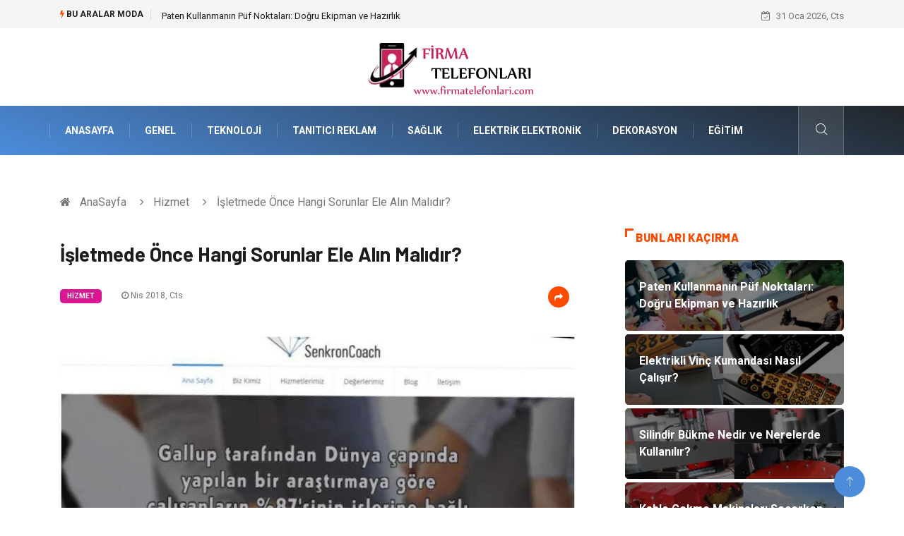

--- FILE ---
content_type: text/html; charset=UTF-8
request_url: https://www.firmatelefonlari.com/hizmet/letmede-nce-hangi-sorunlar-ele-aln-maldr
body_size: 6166
content:
<!DOCTYPE html><html lang="tr"><head><meta charset="utf-8"/> <title>İşletmede Önce Hangi Sorunlar Ele Alın Malıdır?: Firma Telefonları</title> <meta name="description" content="İşletme Koçluğu Bir Seminer Midir?	İşletme sürekli zarar ediyor ve sorunlar git gide büyüyorsa bir işletme koçluğu hizmeti almak şart olmuş demektir"/><meta http-equiv="X-UA-Compatible" content="IE=edge"/><meta name="viewport" content="width=device-width, initial-scale=1, shrink-to-fit=no"/><meta name="author" content="www.firmatelefonlari.com"/><meta name="publisher" content="www.firmatelefonlari.com"/><link rel="preload" as="image" href="https://www.firmatelefonlari.com/asset/img/logo.png"/><link rel="dns-prefetch" href="//fonts.googleapis.com">  <link rel="canonical" href="https://www.firmatelefonlari.com/hizmet/letmede-nce-hangi-sorunlar-ele-aln-maldr"/> <link rel="shortcut icon" type="image/png" href="https://www.firmatelefonlari.com/asset/img/logo.png"/> <link rel="preload" as="font" href="/asset/fonts/iconfont.ttf?6bbhls" type="font/woff2" crossorigin="anonymous"/> <link rel="preload" as="font" href="/asset/fonts/fontawesome-webfont.woff2?v=4.6.3" type="font/woff2" crossorigin="anonymous"/> <style> :root { --my-webkit-linear-gradient: -webkit-linear-gradient(70deg, #4c8cdb 0%,#212529 100%); --my-o-linear-gradient: -o-linear-gradient(70deg, #4c8cdb 0%,#212529 100%); --my-linear-gradient: linear-gradient(20deg,#4c8cdb 0%,#212529); } </style> <link rel="stylesheet" href="https://www.firmatelefonlari.com/asset/css/bootstrap.min.css"/> <link rel="stylesheet" href="https://www.firmatelefonlari.com/asset/css/iconfonts.min.css"/> <link rel="stylesheet" href="https://www.firmatelefonlari.com/asset/css/font-awesome.min.css"/> <link rel="stylesheet" href="https://www.firmatelefonlari.com/asset/css/owl.carousel.min.css"/> <link rel="stylesheet" href="https://www.firmatelefonlari.com/asset/css/owl.theme.default.min.css"/> <link rel="stylesheet" href="https://www.firmatelefonlari.com/asset/css/magnific-popup.min.css"/> <link rel="stylesheet" href="https://www.firmatelefonlari.com/asset/css/animate.min.css"> <link rel="stylesheet" href="https://www.firmatelefonlari.com/asset/css/style.min.css"/> <link rel="stylesheet" href="https://www.firmatelefonlari.com/asset/css/responsive.min.css"/> <link rel="stylesheet" href="https://www.firmatelefonlari.com/asset/css/colorbox.min.css"/>  </head><body> <div class="trending-bar trending-light d-md-block"> <div class="container"> <div class="row justify-content-between"> <div class="col-md-9 text-center text-md-left"> <p class="trending-title"><i class="tsicon fa fa-bolt"></i> Bu aralar Moda</p> <div id="trending-slide" class="owl-carousel owl-theme trending-slide"> <div class="item"> <div class="post-content"> <span class="post-title title-small"> <a href="https://www.firmatelefonlari.com/genel/paten-kullanmanin-puf-noktalari-dogru-ekipman-ve-hazirlik">Paten Kullanmanın Püf Noktaları: Doğru Ekipman ve Hazırlık</a> </span> </div> </div> <div class="item"> <div class="post-content"> <span class="post-title title-small"> <a href="https://www.firmatelefonlari.com/makine/elektrikli-vinc-kumandasi-nasil-calisir">Elektrikli Vinç Kumandası Nasıl Çalışır?</a> </span> </div> </div> <div class="item"> <div class="post-content"> <span class="post-title title-small"> <a href="https://www.firmatelefonlari.com/makine/silindir-bukme-nedir-ve-nerelerde-kullanilir">Silindir Bükme Nedir ve Nerelerde Kullanılır?</a> </span> </div> </div> <div class="item"> <div class="post-content"> <span class="post-title title-small"> <a href="https://www.firmatelefonlari.com/makine/kablo-cekme-makinalari-secerken-dikkat-edilmesi-gereken-noktalar">Kablo Çekme Makinaları Seçerken Dikkat Edilmesi Gereken Noktalar</a> </span> </div> </div> <div class="item"> <div class="post-content"> <span class="post-title title-small"> <a href="https://www.firmatelefonlari.com/egitim/8.-sinif-ingilizce-ders-kitabi-cevaplari-neden-kritik-bir-kaynaktir">8. Sınıf İngilizce ders kitabı cevapları Neden Kritik Bir Kaynaktır?</a> </span> </div> </div> </div> </div> <div class="col-md-3 text-md-right text-center"> <div class="ts-date"> <i class="fa fa-calendar-check-o"></i> 31 Oca 2026, Cts </div> </div> </div> </div> </div><header id="header" class="header"> <div class="container"> <div class="row align-items-center justify-content-between"> <div class="col-md-12 col-sm-12"> <div class="logo text-center"> <a href="https://www.firmatelefonlari.com/" title="Firma Telefonları Blog"> <img loading="lazy" width="240" height="83" src="https://www.firmatelefonlari.com/asset/img/logo.png" alt="FirmaTelefonlari.com Logo"> </a> </div> </div> </div> </div></header><div class="main-nav clearfix"> <div class="container"> <div class="row justify-content-between"> <nav class="navbar navbar-expand-lg col-lg-11"> <div class="site-nav-inner float-left"> <button class="navbar-toggler" type="button" data-toggle="collapse" data-target="#navbarSupportedContent" aria-controls="navbarSupportedContent" aria-expanded="true" aria-label="Toggle navigation"> <span class="fa fa-bars"></span> </button> <div id="navbarSupportedContent" class="collapse navbar-collapse navbar-responsive-collapse"> <ul class="nav navbar-nav"> <li> <a href="https://www.firmatelefonlari.com/">AnaSayfa</a> </li> <li><a href="https://www.firmatelefonlari.com/genel">Genel</a></li> <li><a href="https://www.firmatelefonlari.com/teknoloji">Teknoloji</a></li> <li><a href="https://www.firmatelefonlari.com/tanitici-reklam">Tanıtıcı Reklam</a></li> <li><a href="https://www.firmatelefonlari.com/saglik">Sağlık</a></li> <li><a href="https://www.firmatelefonlari.com/elektrik-elektronik">Elektrik Elektronik</a></li> <li><a href="https://www.firmatelefonlari.com/dekorasyon">Dekorasyon</a></li> <li><a href="https://www.firmatelefonlari.com/egitim">Eğitim</a></li> </ul> </div> </div> </nav> <div class="col-lg-1 text-right nav-social-wrap"> <div class="nav-search"> <a href="#search-popup" class="xs-modal-popup"> <i class="icon icon-search1"></i> </a> </div> <div class="zoom-anim-dialog mfp-hide modal-searchPanel ts-search-form" id="search-popup"> <div class="modal-dialog modal-lg"> <div class="modal-content"> <div class="xs-search-panel"> <form class="ts-search-group" action="https://www.firmatelefonlari.com/search" method="get"> <div class="input-group"> <input type="search" class="form-control" name="q" required="" placeholder="Bir kelime veya cümle yazın" value="" oninvalid="this.setCustomValidity('Bir kelime veya cümle yazmalısınız')" oninput="this.setCustomValidity('')" /> <button class="input-group-btn search-button"> <i class="icon icon-search1"></i> </button> <button type="submit" class="btn btn-default btn-block btn-warning-fill-sqr"><i class="fa fa-search"></i> ARA</button> </div> </form> </div> </div> </div> </div> </div> </div> </div></div> <div class="gap-30 d-none d-block"></div> <div class="breadcrumb-section"> <div class="container"> <div class="row"> <div class="col-12"> <ol class="breadcrumb"> <li> <i class="fa fa-home"></i> <a href="https://www.firmatelefonlari.com/">AnaSayfa</a> </li> <li> <i class="fa fa-angle-right"></i> <a href="https://www.firmatelefonlari.com/hizmet">Hizmet</a> </li> <li><i class="fa fa-angle-right"></i> İşletmede Önce Hangi Sorunlar Ele Alın Malıdır?</li> </ol> </div> </div> </div> </div> <section class="main-content pt-0"> <div class="container"> <div class="row ts-gutter-30"> <div class="col-lg-8"> <div class="single-post"> <div class="post-header-area"> <h1 class="post-title title-lg">İşletmede Önce Hangi Sorunlar Ele Alın Malıdır?</h1> <ul class="post-meta"> <li> <a href="https://www.firmatelefonlari.com/hizmet" class="post-cat fashion">Hizmet</a> </li> <li><i class="fa fa-clock-o"></i> Nis 2018, Cts</li> <li class="social-share"> <i class="shareicon fa fa-share"></i> <ul class="social-list"> <li><a data-social="facebook" class="facebook" target="_blank" href="https://www.facebook.com/sharer/sharer.php?u=https://www.firmatelefonlari.com/hizmet/letmede-nce-hangi-sorunlar-ele-aln-maldr" title="Facebook'ta Paylaş"><i class="fa fa-facebook"></i></a></li> <li><a data-social="twitter" class="twitter" href="https://twitter.com/home?status=https://www.firmatelefonlari.com/hizmet/letmede-nce-hangi-sorunlar-ele-aln-maldr" title="X'de Paylaş"><i class="fa ">X</i></a></li> <li><a data-social="linkedin" class="linkedin" href="https://www.linkedin.com/cws/share?url=https://www.firmatelefonlari.com/hizmet/letmede-nce-hangi-sorunlar-ele-aln-maldr" title="Linkedin'de Paylaş "><i class="fa fa-linkedin"></i></a></li> <li><a data-social="pinterest" class="pinterest" href="https://pinterest.com/pin/create/link/?url=https://www.firmatelefonlari.com/hizmet/letmede-nce-hangi-sorunlar-ele-aln-maldr" title="Pinterest'te Paylaş"><i class="fa fa-pinterest-p"></i></a></li> </ul> </li> </ul> </div> <div class="post-content-area"> <div class="post-media mb-20"> <a href="https://www.firmatelefonlari.com/asset/image/article/1d427-13.webp"" class="gallery-popup cboxElement"> <img loading="lazy" width="800" height="480" class="img-fluid" src="https://www.firmatelefonlari.com/asset/image/article/1d427-13.webp" alt="İşletmede Önce Hangi Sorunlar Ele Alın Malıdır?"> </a> </div> <h3><strong>İşletme Koçluğu Bir Seminer Midir?</strong></h3><div>İşletme sürekli zarar ediyor ve sorunlar git gide büyüyorsa bir işletme koçluğu hizmeti almak şart olmuş demektir. Günümüzde en büyük ve prestij kazanç sorunu yaşamayan firma ve markalar bile bu hizmetlerden yararlanmaktadır. Devamlılık ve sürekli büyümek için bu son derece gerekli ve aslında kolayı seçmek olarak görülmelidir. Bir işletmede eğer sorun varsa öncelikle sistem, davranış ve kültür unsurları ile tedaviye başlanmaktadır. Kesinlikle bunu <strong>yaşam koçluğu</strong>, aile koçluğu gibi algılamamak gerekir. Özünde evet doğruya yönlendirmek vardır ama bu tamamı ile farklıdır. Bu aksiyon bazlı bir programdır. Yaklaşık 12 hafta süren bir programdır. Ancak bu program bazı durumlarda uzatılabilir. Her şirket için ayrı bir program tasarlanır. İşletmenin veya üretimin türüne ve hitap edeceği kitleye göre taktikler geliştirilir. Programın sonunda başarı, kazanç, prestij ve devamlılık hedeflenir. </div><h3><strong>Hangi Alanlarda Program Uygulaması Yapılmaktadır?</strong></h3><div>Bunu tek bir kategori veya meslek gurubu ile sınırlandırmak doğru olmaz. Gıda, endüstri veya sanayi işletmeleri, inşaat ve yapı, öğretmenler ve müdürler, küçük atölyeler başta olmak üzere her türlü teknik ve teknolojik hizmet veren firmalar için de işletme koçluğu programları uygulanmaktadır. İşletme, kurum veya firmaların büyüyüp hedeflerine ulaşmasında yenilikçi düşünce her şeyden önemlidir. ile gelin yenilikleri birlikte keşfedelim. </div> </div> <div class="post-footer"> <div class="gap-30"></div> <div class="related-post"> <h2 class="block-title"> <span class="title-angle-shap"> Neler Var</span> </h2> <div class="row"> <div class="col-md-4"> <div class="post-block-style"> <div class="post-thumb"> <a href="https://www.firmatelefonlari.com/teknoloji/yazdigimi-seslendir-nedir"> <img loading="lazy" width="255" height="153" class="img-fluid" src="https://www.firmatelefonlari.com/asset/image/article/thumb/255/255x-speaktor5656.webp" alt="Yazdığımı Seslendir Nedir?"> </a> <div class="grid-cat"> <a class="post-cat tech" href="https://www.firmatelefonlari.com/teknoloji">Teknoloji</a> </div> </div> <div class="post-content"> <h3 class="post-title"> <a href="https://www.firmatelefonlari.com/teknoloji/yazdigimi-seslendir-nedir">Yazdığımı Seslendir Nedir?</a> </h3> <div class="post-meta mb-7 p-0"> <span class="post-date"><i class="fa fa-clock-o"></i> 23 Oca 2026, Cum</span> </div> </div> </div> </div> <div class="col-md-4"> <div class="post-block-style"> <div class="post-thumb"> <a href="https://www.firmatelefonlari.com/alisveris/walmart-nedir-ve-neden-bu-kadar-populerdir"> <img loading="lazy" width="255" height="153" class="img-fluid" src="https://www.firmatelefonlari.com/asset/image/article/thumb/255/255x-amerika-walmart-09.webp" alt="Walmart Nedir ve Neden Bu Kadar Popülerdir?"> </a> <div class="grid-cat"> <a class="post-cat tech" href="https://www.firmatelefonlari.com/alisveris">Alışveriş</a> </div> </div> <div class="post-content"> <h3 class="post-title"> <a href="https://www.firmatelefonlari.com/alisveris/walmart-nedir-ve-neden-bu-kadar-populerdir">Walmart Nedir ve Neden Bu Kadar Popülerdir?</a> </h3> <div class="post-meta mb-7 p-0"> <span class="post-date"><i class="fa fa-clock-o"></i> 22 Oca 2026, Per</span> </div> </div> </div> </div> <div class="col-md-4"> <div class="post-block-style"> <div class="post-thumb"> <a href="https://www.firmatelefonlari.com/organizasyon/istanbul-dugun-fotografcisi-ile-essiz-anilar"> <img loading="lazy" width="255" height="153" class="img-fluid" src="https://www.firmatelefonlari.com/asset/image/article/thumb/255/255x-derya0012yenii.webp" alt="İstanbul Düğün Fotoğrafçısı ile Eşsiz Anılar"> </a> <div class="grid-cat"> <a class="post-cat tech" href="https://www.firmatelefonlari.com/organizasyon">Organizasyon</a> </div> </div> <div class="post-content"> <h3 class="post-title"> <a href="https://www.firmatelefonlari.com/organizasyon/istanbul-dugun-fotografcisi-ile-essiz-anilar">İstanbul Düğün Fotoğrafçısı ile Eşsiz Anılar</a> </h3> <div class="post-meta mb-7 p-0"> <span class="post-date"><i class="fa fa-clock-o"></i> 16 Oca 2026, Cum</span> </div> </div> </div> </div> </div> </div> <div class="gap-30"></div> <div class="gap-50 d-none d-md-block"></div> </div> </div> </div> <div class="col-lg-4"> <div class="sidebar"> <div class="sidebar-widget"> <h2 class="block-title"> <span class="title-angle-shap"> Bunları Kaçırma</span> </h2> <div class="ts-category"> <ul class="ts-category-list"> <li> <a href="https://www.firmatelefonlari.com/genel/paten-kullanmanin-puf-noktalari-dogru-ekipman-ve-hazirlik" style="background-image: url(https://www.firmatelefonlari.com/asset/image/article/thumb/350/350x-patenkullanmanın-4-lu-1.webp)"> <span style="white-space: inherit;"> Paten Kullanmanın Püf Noktaları: Doğru Ekipman ve Hazırlık</span> </a> </li> <li> <a href="https://www.firmatelefonlari.com/makine/elektrikli-vinc-kumandasi-nasil-calisir" style="background-image: url(https://www.firmatelefonlari.com/asset/image/article/thumb/350/350x-wielttra0000055.webp)"> <span style="white-space: inherit;"> Elektrikli Vinç Kumandası Nasıl Çalışır?</span> </a> </li> <li> <a href="https://www.firmatelefonlari.com/makine/silindir-bukme-nedir-ve-nerelerde-kullanilir" style="background-image: url(https://www.firmatelefonlari.com/asset/image/article/thumb/350/350x-akyapak-59.webp)"> <span style="white-space: inherit;"> Silindir Bükme Nedir ve Nerelerde Kullanılır?</span> </a> </li> <li> <a href="https://www.firmatelefonlari.com/makine/kablo-cekme-makinalari-secerken-dikkat-edilmesi-gereken-noktalar" style="background-image: url(https://www.firmatelefonlari.com/asset/image/article/thumb/350/350x-magtrade888.webp)"> <span style="white-space: inherit;"> Kablo Çekme Makinaları Seçerken Dikkat Edilmesi Gereken Noktalar</span> </a> </li> <li> <a href="https://www.firmatelefonlari.com/egitim/8.-sinif-ingilizce-ders-kitabi-cevaplari-neden-kritik-bir-kaynaktir" style="background-image: url(https://www.firmatelefonlari.com/asset/image/article/thumb/350/350x-forumingilizce11.webp)"> <span style="white-space: inherit;"> 8. Sınıf İngilizce ders kitabı cevapları Neden Kritik Bir Kaynaktır?</span> </a> </li> </ul> </div> </div> <div class="sidebar-widget social-widget"> <h2 class="block-title"> <span class="title-angle-shap"> Kategoriler</span> </h2> <ul class="ts-social-list" style="overflow-y: scroll;height: 15vw;"> <li><a href="https://www.firmatelefonlari.com/genel">Genel </a></li> <li><a href="https://www.firmatelefonlari.com/teknoloji">Teknoloji </a></li> <li><a href="https://www.firmatelefonlari.com/tanitici-reklam">Tanıtıcı Reklam </a></li> <li><a href="https://www.firmatelefonlari.com/saglik">Sağlık </a></li> <li><a href="https://www.firmatelefonlari.com/elektrik-elektronik">Elektrik Elektronik </a></li> <li><a href="https://www.firmatelefonlari.com/dekorasyon">Dekorasyon </a></li> <li><a href="https://www.firmatelefonlari.com/egitim">Eğitim </a></li> <li><a href="https://www.firmatelefonlari.com/ulasim-ve-tasimacilik">Ulaşım ve Taşımacılık </a></li> <li><a href="https://www.firmatelefonlari.com/gundem">Gündem </a></li> <li><a href="https://www.firmatelefonlari.com/makine">Makine </a></li> <li><a href="https://www.firmatelefonlari.com/gida">Gıda </a></li> <li><a href="https://www.firmatelefonlari.com/hukuk">Hukuk </a></li> <li><a href="https://www.firmatelefonlari.com/giyim">Giyim </a></li> <li><a href="https://www.firmatelefonlari.com/bilgisayar-yazilim">Bilgisayar & Yazılım </a></li> <li><a href="https://www.firmatelefonlari.com/guzellik-bakim">Güzellik & Bakım </a></li> <li><a href="https://www.firmatelefonlari.com/alisveris">Alışveriş </a></li> <li><a href="https://www.firmatelefonlari.com/tatil">Tatil </a></li> <li><a href="https://www.firmatelefonlari.com/yapi-insaat">Yapı İnşaat </a></li> <li><a href="https://www.firmatelefonlari.com/otomotiv">Otomotiv </a></li> <li><a href="https://www.firmatelefonlari.com/turizm">Turizm </a></li> <li><a href="https://www.firmatelefonlari.com/organizasyon">Organizasyon </a></li> <li><a href="https://www.firmatelefonlari.com/emlak">Emlak </a></li> <li><a href="https://www.firmatelefonlari.com/metal-maden">Metal Maden </a></li> <li><a href="https://www.firmatelefonlari.com/bahce-ev">Bahçe Ev </a></li> <li><a href="https://www.firmatelefonlari.com/hizmet">Hizmet </a></li> <li><a href="https://www.firmatelefonlari.com/eglence">Eğlence </a></li> <li><a href="https://www.firmatelefonlari.com/finans-ekonomi">Finans & Ekonomi </a></li> <li><a href="https://www.firmatelefonlari.com/bilgisayar">Bilgisayar </a></li> <li><a href="https://www.firmatelefonlari.com/ambalaj">Ambalaj </a></li> <li><a href="https://www.firmatelefonlari.com/endustriyel">Endüstriyel </a></li> <li><a href="https://www.firmatelefonlari.com/nakliyat">Nakliyat </a></li> <li><a href="https://www.firmatelefonlari.com/plastik">Plastik </a></li> <li><a href="https://www.firmatelefonlari.com/mobilya">Mobilya </a></li> <li><a href="https://www.firmatelefonlari.com/hediyelik-esya">Hediyelik Eşya </a></li> <li><a href="https://www.firmatelefonlari.com/internet">İnternet </a></li> <li><a href="https://www.firmatelefonlari.com/tekstil">Tekstil </a></li> <li><a href="https://www.firmatelefonlari.com/kultur">Kültür </a></li> <li><a href="https://www.firmatelefonlari.com/basin-yayin">Basın Yayın </a></li> <li><a href="https://www.firmatelefonlari.com/bilisim">Bilişim </a></li> <li><a href="https://www.firmatelefonlari.com/telekomunikasyon">Telekomünikasyon </a></li> <li><a href="https://www.firmatelefonlari.com/markalar">Markalar </a></li> <li><a href="https://www.firmatelefonlari.com/bebek-giyim">Bebek Giyim </a></li> <li><a href="https://www.firmatelefonlari.com/pazarlama">Pazarlama </a></li> <li><a href="https://www.firmatelefonlari.com/dernekler-ve-birlikler">Dernekler ve Birlikler </a></li> <li><a href="https://www.firmatelefonlari.com/kiralama">Kiralama </a></li> <li><a href="https://www.firmatelefonlari.com/aluminyum">Alüminyum </a></li> <li><a href="https://www.firmatelefonlari.com/moda">Moda </a></li> <li><a href="https://www.firmatelefonlari.com/aksesuar">Aksesuar </a></li> <li><a href="https://www.firmatelefonlari.com/ithalat-ihracat">İthalat İhracat </a></li> </ul> </div> <div class="sidebar-widget social-widget"> <h2 class="block-title"> <span class="title-angle-shap"> Paylaş</span> </h2> <div class="sidebar-social"> <ul class="ts-social-list"> <li class="ts-facebook"> <a rel="nofollow external noreferrer" target="_blank" href="https://www.facebook.com/sharer/sharer.php?u=https://www.firmatelefonlari.com/hizmet/letmede-nce-hangi-sorunlar-ele-aln-maldr" > <i class="tsicon fa fa-facebook"></i> <div class="count"> <b>Facebook</b> </div> </a> </li> <li class="ts-twitter"> <a rel="nofollow external noreferrer" target="_blank" href="https://twitter.com/home?status=https://www.firmatelefonlari.com/hizmet/letmede-nce-hangi-sorunlar-ele-aln-maldr" > <i class="tsicon fa ">X</i> <div class="count"> <b>X / Twitter</b> </div> </a> </li> <li class="ts-youtube"> <a rel="nofollow external noreferrer" target="_blank" href="https://pinterest.com/pin/create/link/?url=https://www.firmatelefonlari.com/hizmet/letmede-nce-hangi-sorunlar-ele-aln-maldr" > <i class="tsicon fa fa-pinterest"></i> <div class="count"> <b>Pinterest</b> </div> </a> </li> <li class="ts-linkedin"> <a rel="nofollow external noreferrer" target="_blank" href="https://www.linkedin.com/cws/share?url=https://www.firmatelefonlari.com/hizmet/letmede-nce-hangi-sorunlar-ele-aln-maldr" > <i class="tsicon fa fa-linkedin"></i> <div class="count"> <b>Linkedin</b> </div> </a> </li> </ul> </div></div> <div class="sidebar-widget featured-tab post-tab mb-20"> <h2 class="block-title"> <span class="title-angle-shap"> Popüler</span> </h2> <div class="row"> <div class="col-12"> <div class="tab-content"> <div class="tab-pane active animated fadeInRight" id="post_tab_b"> <div class="list-post-block"> <ul class="list-post"> <li> <div class="post-block-style media"> <div class="post-thumb"> <a href="https://www.firmatelefonlari.com/guzellik-bakim/la-mer-urunleri-kimler-icin-uygun"> <img loading="lazy" width="85" height="85" class="img-fluid" src="https://www.firmatelefonlari.com/asset/image/article/thumb/85x85/85x85-la-mer-002.webp" alt="La Mer Ürünleri Kimler İçin Uygun?" /> </a> <span class="tab-post-count"> <i class="fa fa-eye"></i></span> </div> <div class="post-content media-body"> <div class="grid-category"> <a class="post-cat tech-color" href="https://www.firmatelefonlari.com/guzellik-bakim">Güzellik & Bakım</a> </div> <h3 class="post-title"> <a href="https://www.firmatelefonlari.com/guzellik-bakim/la-mer-urunleri-kimler-icin-uygun">La Mer Ürünleri Kimler İçin Uygun?</a> </h3> <div class="post-meta mb-7"> <span class="post-date"><i class="fa fa-clock-o"></i> 08 Ara 2025, Pts</span> </div> </div> </div> </li> <li> <div class="post-block-style media"> <div class="post-thumb"> <a href="https://www.firmatelefonlari.com/genel/hurda-sari-pirincin-ozellikleri"> <img loading="lazy" width="85" height="85" class="img-fluid" src="https://www.firmatelefonlari.com/asset/image/article/thumb/85x85/85x85-5-47aabb79.webp" alt="Hurda Sarı Pirincin Özellikleri" /> </a> <span class="tab-post-count"> <i class="fa fa-eye"></i></span> </div> <div class="post-content media-body"> <div class="grid-category"> <a class="post-cat tech-color" href="https://www.firmatelefonlari.com/genel">Genel</a> </div> <h3 class="post-title"> <a href="https://www.firmatelefonlari.com/genel/hurda-sari-pirincin-ozellikleri">Hurda Sarı Pirincin Özellikleri</a> </h3> <div class="post-meta mb-7"> <span class="post-date"><i class="fa fa-clock-o"></i> 04 May 2020, Pts</span> </div> </div> </div> </li> <li> <div class="post-block-style media"> <div class="post-thumb"> <a href="https://www.firmatelefonlari.com/makine/kurutmali-camasir-makinesi-modelleri"> <img loading="lazy" width="85" height="85" class="img-fluid" src="https://www.firmatelefonlari.com/asset/image/article/thumb/85x85/85x85-kurutmali-camasir-makinesi-modelleri.webp" alt="Kurutmalı Çamaşır Makinesi Modelleri" /> </a> <span class="tab-post-count"> <i class="fa fa-eye"></i></span> </div> <div class="post-content media-body"> <div class="grid-category"> <a class="post-cat tech-color" href="https://www.firmatelefonlari.com/makine">Makine</a> </div> <h3 class="post-title"> <a href="https://www.firmatelefonlari.com/makine/kurutmali-camasir-makinesi-modelleri">Kurutmalı Çamaşır Makinesi Modelleri</a> </h3> <div class="post-meta mb-7"> <span class="post-date"><i class="fa fa-clock-o"></i> 25 Ara 2015, Cum</span> </div> </div> </div> </li> <li> <div class="post-block-style media"> <div class="post-thumb"> <a href="https://www.firmatelefonlari.com/guzellik-bakim/sac-bakiminin-onemi"> <img loading="lazy" width="85" height="85" class="img-fluid" src="https://www.firmatelefonlari.com/asset/image/article/thumb/85x85/85x85-sacbakım-4-lu-1.webp" alt="Saç Bakımının Önemi" /> </a> <span class="tab-post-count"> <i class="fa fa-eye"></i></span> </div> <div class="post-content media-body"> <div class="grid-category"> <a class="post-cat tech-color" href="https://www.firmatelefonlari.com/guzellik-bakim">Güzellik & Bakım</a> </div> <h3 class="post-title"> <a href="https://www.firmatelefonlari.com/guzellik-bakim/sac-bakiminin-onemi">Saç Bakımının Önemi</a> </h3> <div class="post-meta mb-7"> <span class="post-date"><i class="fa fa-clock-o"></i> 18 Eyl 2025, Per</span> </div> </div> </div> </li> <li> <div class="post-block-style media"> <div class="post-thumb"> <a href="https://www.firmatelefonlari.com/genel/tercumanlik-nedir-ve-hangi-alanlarda-gereklidir"> <img loading="lazy" width="85" height="85" class="img-fluid" src="https://www.firmatelefonlari.com/asset/image/article/thumb/85x85/85x85-tercumanlık-4-lu-1.webp" alt="Tercümanlık Nedir ve Hangi Alanlarda Gereklidir?" /> </a> <span class="tab-post-count"> <i class="fa fa-eye"></i></span> </div> <div class="post-content media-body"> <div class="grid-category"> <a class="post-cat tech-color" href="https://www.firmatelefonlari.com/genel">Genel</a> </div> <h3 class="post-title"> <a href="https://www.firmatelefonlari.com/genel/tercumanlik-nedir-ve-hangi-alanlarda-gereklidir">Tercümanlık Nedir ve Hangi Alanlarda Gereklidir?</a> </h3> <div class="post-meta mb-7"> <span class="post-date"><i class="fa fa-clock-o"></i> 21 Kas 2024, Per</span> </div> </div> </div> </li> </ul> </div> </div> </div> </div> </div> </div> </div> </div> </div> </div> </section> <section class="trending-slider full-width no-padding"> <div class="container"> <div class="row ts-gutter-30"> <div class="col-lg-8 col-md-12"> <h2 class="block-title"> <span class="title-angle-shap"> MİNİ KONU </span> </h2> </div> </div> </div> <div class="ts-grid-box"> <div class="owl-carousel" id="fullbox-slider"> <div class="item post-overaly-style post-lg" style="background-image:url(https://www.firmatelefonlari.com/asset/image/article/speedracer-4-lu-1.webp)"> <a href="https://www.firmatelefonlari.com/giyim/speed-racer-costume-for-kids-cocuklar-icin-hiz-yariscisi-kostumu-ile-minik-pilotlara-ilham-verin" title="Speed Racer Costume for Kids (Çocuklar İçin Hız Yarışçısı Kostümü) ile Minik Pilotlara İlham Verin" class="image-link">&nbsp;</a> <div class="overlay-post-content"> <div class="post-content"> <div class="grid-category"> <a class="post-cat lifestyle" href="https://www.firmatelefonlari.com/giyim">Giyim</a> </div> <h3 class="post-title title-md"> <a href="https://www.firmatelefonlari.com/giyim/speed-racer-costume-for-kids-cocuklar-icin-hiz-yariscisi-kostumu-ile-minik-pilotlara-ilham-verin">Speed Racer Costume for Kids (Çocuklar İçin Hız Yarışçısı Kostümü) ile Minik Pilotlara İlham Verin</a> </h3> </div> </div> </div> <div class="item post-overaly-style post-lg" style="background-image:url(https://www.firmatelefonlari.com/asset/image/article/yıpranmışsac-4-lu-1.webp)"> <a href="https://www.firmatelefonlari.com/guzellik-bakim/yipranmis-saci-kurtarma-bakimlari-ve-temel-nedenler" title="Yıpranmış Saçı Kurtarma Bakımları ve Temel Nedenler" class="image-link">&nbsp;</a> <div class="overlay-post-content"> <div class="post-content"> <div class="grid-category"> <a class="post-cat lifestyle" href="https://www.firmatelefonlari.com/guzellik-bakim">Güzellik & Bakım</a> </div> <h3 class="post-title title-md"> <a href="https://www.firmatelefonlari.com/guzellik-bakim/yipranmis-saci-kurtarma-bakimlari-ve-temel-nedenler">Yıpranmış Saçı Kurtarma Bakımları ve Temel Nedenler</a> </h3> </div> </div> </div> <div class="item post-overaly-style post-lg" style="background-image:url(https://www.firmatelefonlari.com/asset/image/article/selimduztaban01.webp)"> <a href="https://www.firmatelefonlari.com/saglik/duz-tabanlik-yasam-kalitesini-nasil-etkiler" title="Düz Tabanlık Yaşam Kalitesini Nasıl Etkiler?" class="image-link">&nbsp;</a> <div class="overlay-post-content"> <div class="post-content"> <div class="grid-category"> <a class="post-cat lifestyle" href="https://www.firmatelefonlari.com/saglik">Sağlık</a> </div> <h3 class="post-title title-md"> <a href="https://www.firmatelefonlari.com/saglik/duz-tabanlik-yasam-kalitesini-nasil-etkiler">Düz Tabanlık Yaşam Kalitesini Nasıl Etkiler?</a> </h3> </div> </div> </div> <div class="item post-overaly-style post-lg" style="background-image:url(https://www.firmatelefonlari.com/asset/image/article/dubaideşirketkurmak-008.webp)"> <a href="https://www.firmatelefonlari.com/genel/dubai-de-sirket-kurma-maliyeti-hangi-kalemlerden-olusur" title="Dubai’de Şirket Kurma Maliyeti Hangi Kalemlerden Oluşur?" class="image-link">&nbsp;</a> <div class="overlay-post-content"> <div class="post-content"> <div class="grid-category"> <a class="post-cat lifestyle" href="https://www.firmatelefonlari.com/genel">Genel</a> </div> <h3 class="post-title title-md"> <a href="https://www.firmatelefonlari.com/genel/dubai-de-sirket-kurma-maliyeti-hangi-kalemlerden-olusur">Dubai’de Şirket Kurma Maliyeti Hangi Kalemlerden Oluşur?</a> </h3> </div> </div> </div> </div> </div> </section> <div class="ts-copyright"> <div class="container"> <div class="row align-items-center justify-content-between"> <div class="col-12 text-center"> <div class="copyright-content text-light"> <p>&copy; 2026 FirmaTelefonlari.com Tüm Hakları Saklıdır.</p> </div> </div> </div> </div></div><div class="top-up-btn"> <div class="backto" style="display: block;"> <a href="#" class="icon icon-arrow-up" ></a> </div></div> <script src="https://www.firmatelefonlari.com/asset/js/jquery.js"></script><script src="https://www.firmatelefonlari.com/asset/js/popper.min.js"></script><script src="https://www.firmatelefonlari.com/asset/js/bootstrap.min.js"></script><script src="https://www.firmatelefonlari.com/asset/js/jquery.magnific-popup.min.js"></script><script src="https://www.firmatelefonlari.com/asset/js/owl.carousel.min.js"></script><script src="https://www.firmatelefonlari.com/asset/js/jquery.colorbox.min.js"></script><script src="https://www.firmatelefonlari.com/asset/js/custom.min.js"></script> </body></html>